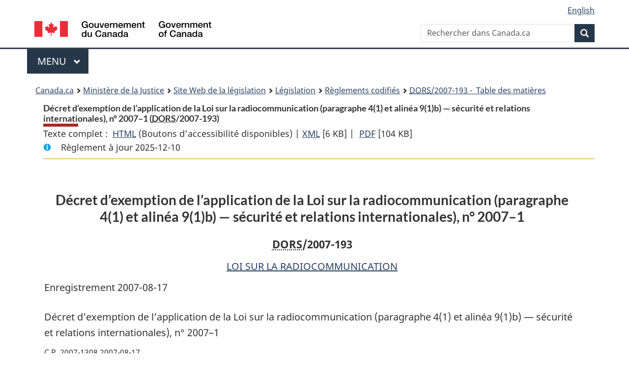

--- FILE ---
content_type: text/html
request_url: https://laws-lois.justice.gc.ca/fra/reglements/DORS-2007-193/page-1.html
body_size: 21950
content:
<!DOCTYPE html>
<html class="no-js" lang="fr" dir="ltr">
<head>
<meta charset="utf-8">
<meta property="dcterms:accessRights" content="2"/>
<meta property="dcterms:service" content="JUS-Laws_Lois"/>
<meta content="width=device-width,initial-scale=1" name="viewport">
<meta name="dcterms.language" title="ISO639-2" content="fra" />
<link href="/canada/themes-dist/GCWeb/assets/favicon.ico" rel="icon" type="image/x-icon">
<link rel="stylesheet" href="/canada/themes-dist/GCWeb/css/theme.min.css">
<link rel="stylesheet" type="text/css" href="/css/browse.css">
<link rel="stylesheet" type="text/css" href="/css/lawContent.css">
<link rel="stylesheet" type="text/css" href="/css/commonView.css">
<script src="//assets.adobedtm.com/be5dfd287373/bb72b7edd313/launch-e34f760eaec8.min.js"></script>
<link rel="stylesheet" href="/js/jquery-ui.css" />
<title>Décret d’exemption de l’application de la Loi sur la radiocommunication (paragraphe 4(1) et alinéa 9(1)b) — sécurité et relations internationales), n° 2007–1</title>
<meta content="width=device-width, initial-scale=1" name="viewport" />
<!-- Meta data -->
<meta name="description" content="Les ressources en ligne des lois et reglements codifiés du Canada" />
<meta name="dcterms.title" content="Lois codifiées, Décret d’exemption de l’application de la Loi sur la radiocommunication (paragraphe 4(1) et alinéa 9(1)b) — sécurité et relations internationales), n° 2007–1" />
<meta name="dcterms.creator" title="Justice" content="Direction des services législatifs" />
<meta name="dcterms.subject" title="scheme" content="Les ressources en ligne des lois et reglements codifiés, Décret d’exemption de l’application de la Loi sur la radiocommunication (paragraphe 4(1) et alinéa 9(1)b) — sécurité et relations internationales), n° 2007–1" />
<meta name="dcterms.language" title="ISO639-2" content="fra" />
<link href="https://fonts.googleapis.com/css?family=Montserrat" rel="stylesheet">
</head>
<body vocab="http://schema.org/" typeof="webPage">
<nav>
	<ul id="wb-tphp" class="wb-init wb-disable-inited">
		<li class="wb-slc"><a class="wb-sl" href="#wb-cont">Passer au contenu principal</a></li>
		<li class="wb-slc"><a class="wb-sl" href="#wb-info">Passer à « À propos de ce site</a></li>
		<li class="wb-slc"><a class="wb-sl" rel="alternate" href="?wbdisable=true">Passer à la version HTML simplifiée</a></li>
	</ul>
</nav>

<header>
	<div id="wb-bnr" class="container">
		<section id="wb-lng" class="text-right">
			<h2 class="wb-inv">Language selection</h2>
			<ul class="list-inline margin-bottom-none">
				<li><a lang="en" href="/scripts/changelanguage.asp">English</a></li>
			</ul>
		</section>
		<div class="row">
			<div class="brand col-xs-5 col-md-4">
				<a href="https://www.canada.ca/fr.html" rel="external"><img src="/canada/themes-dist/GCWeb/assets/sig-blk-fr.svg" alt="Gouvernement du Canada" property="logo"></a>
			</div>
			<section id="wb-srch" class="col-lg-8 text-right">
				<h2>Recherche</h2>
				<form action="https://www.canada.ca/fr/sr/srb.html" method="get" name="cse-search-box" role="search" class="form-inline ng-pristine ng-valid">
					<div class="form-group">
						<label for="wb-srch-q" class="wb-inv">Rechercher dans Canada.ca</label>
						<input name="cdn" value="canada" type="hidden">
						<input name="st" value="s" type="hidden">
						<input name="num" value="10" type="hidden">
						<input name="langs" value="fr" type="hidden">
						<input name="st1rt" value="1" type="hidden">
						<input name="s5bm3ts21rch" value="x" type="hidden">
					  <input id="wb-srch-q" list="wb-srch-q-ac" class="wb-srch-q form-control" name="q" type="search" value="" size="34" maxlength="170" placeholder="Rechercher dans Canada.ca">
						<input type="hidden" name="_charset_" value="UTF-8">
						<datalist id="wb-srch-q-ac">
					  </datalist>
					</div>
					<div class="form-group submit">
					<button type="submit" id="wb-srch-sub" class="btn btn-primary btn-small" name="wb-srch-sub"><span class="glyphicon-search glyphicon"></span><span class="wb-inv">Recherche</span></button>
					</div>
				</form>
			</section>
		</div>
	</div>
<nav id="wb-cont-menu" class="gcweb-v2 gcweb-menu" typeof="SiteNavigationElement">
	<div class="container">
		<h2 class="wb-inv">Menu</h2>
		<button type="button" aria-haspopup="true" aria-expanded="false">Menu <span class="wb-inv">principal</span> <span class="expicon glyphicon glyphicon-chevron-down"></span>
	  </button>
		<ul role="menu" aria-orientation="vertical" data-ajax-replace="https://www.canada.ca/content/dam/canada/sitemenu/sitemenu-v2-fr.html">
		  <li role="presentation"><a role="menuitem" href="https://www.canada.ca/fr/services/emplois.html">Emplois et milieu de travail</a></li>
		  <li role="presentation"><a role="menuitem" href="https://www.canada.ca/fr/services/immigration-citoyennete.html">Immigration et citoyennet&eacute;</a></li>
		  <li role="presentation"><a role="menuitem" href="https://voyage.gc.ca/">Voyage et tourisme</a></li>
		  <li role="presentation"><a role="menuitem" href="https://www.canada.ca/fr/services/entreprises.html">Entreprises et industrie</a></li>
		  <li role="presentation"><a role="menuitem" href="https://www.canada.ca/fr/services/prestations.html">Prestations</a></li>
		  <li role="presentation"><a role="menuitem" href="https://www.canada.ca/fr/services/sante.html">Sant&eacute;</a></li>
		  <li role="presentation"><a role="menuitem" href="https://www.canada.ca/fr/services/impots.html">Impôts</a></li>
		  <li role="presentation"><a role="menuitem" href="https://www.canada.ca/fr/services/environnement.html">Environnement et ressources naturelles</a></li>
		  <li role="presentation"><a role="menuitem" href="https://www.canada.ca/fr/services/defense.html">S&eacute;curit&eacute; nationale et d&eacute;fense</a></li>
		  <li role="presentation"><a role="menuitem" href="https://www.canada.ca/fr/services/culture.html">Culture, histoire et sport</a></li>
		  <li role="presentation"><a role="menuitem" href="https://www.canada.ca/fr/services/police.html">Services de police, justice et urgences</a></li>
		  <li role="presentation"><a role="menuitem" href="https://www.canada.ca/fr/services/transport.html">Transport et infrastructure</a></li>
		  <li role="presentation"><a role="menuitem" href="https://international.gc.ca/world-monde/index.aspx?lang=fra">Canada et le monde</a></li>
		  <li role="presentation"><a role="menuitem" href="https://www.canada.ca/fr/services/finance.html">Argent et finances</a></li>
		  <li role="presentation"><a role="menuitem" href="https://www.canada.ca/fr/services/science.html">Science et innovation</a></li>
		</ul>
	</div>
</nav>
<nav id="wb-bc" property="breadcrumb"><h2>You are here:</h2><div class="container"><ol class="breadcrumb"><li><a href="https://www.canada.ca/fr.html">Canada.ca</a></li><li><a href="https://www.justice.gc.ca/fra/index.html">Ministère de la Justice</a></li><li><a href="/fra">Site Web de la législation</a></li><li><a href="/fra/lois-index.html">Législation</a></li><li><a href="/fra/reglements/">Règlements codifiés</a></li><li><a href="/fra/reglements/DORS-2007-193/index.html"><abbr title='Décrets, ordonnances et règlements statutaires'>DORS</abbr>/2007-193 - &#x00A0;Table des matières</a></li></ol></div></nav>
</header>
<main property="mainContentOfPage" typeof="WebPageElement">
<div class="container">
<!-- MAIN CONT DIV START -->
<div class='legisHeader'><header><h1 id='wb-cont' class='HeadTitle'>Décret d’exemption de l’application de la Loi sur la radiocommunication (paragraphe 4(1) et alinéa 9(1)b) — sécurité et relations internationales), n° 2007–1&#x00A0;(<abbr title='Décrets, ordonnances et règlements statutaires'>DORS</abbr>/2007-193)</h1><div id='printAll'><p id='FullDoc'>Texte complet : &nbsp;</p><ul><li><a href='TexteComplet.html'>HTML<span class='wb-invisible'>Texte complet : Décret d’exemption de l’application de la Loi sur la radiocommunication (paragraphe 4(1) et alinéa 9(1)b) — sécurité et relations internationales), n° 2007–1</span></a>&nbsp;(Boutons d’accessibilité disponibles) |&nbsp;</li><li><a href='/fra/XML/DORS-2007-193.xml'>XML<span class='wb-invisible'>Texte complet : Décret d’exemption de l’application de la Loi sur la radiocommunication (paragraphe 4(1) et alinéa 9(1)b) — sécurité et relations internationales), n° 2007–1</span></a> <span class='fileSize'>[6 KB]</span>&nbsp;|&nbsp;</li> <li><a href='/PDF/SOR-2007-193.pdf'>PDF<span class='wb-invisible'>Texte complet : Décret d’exemption de l’application de la Loi sur la radiocommunication (paragraphe 4(1) et alinéa 9(1)b) — sécurité et relations internationales), n° 2007–1</span></a> <span class='fileSize'>[104 KB]</span></li></ul></div><div class='info'><p id='assentedDate'>Règlement à jour 2025-12-10</p></div></header><div class='lineSeparator goldLineTop'></div></div><div class='docContents' id='docCont'>
<div class="wb-txthl">
<section class="intro"><header><hgroup><h2 class='Title-of-Act'>Décret d’exemption de l’application de la Loi sur la radiocommunication (paragraphe 4(1) et alinéa 9(1)b) — sécurité et relations internationales), n° 2007–1</h2><p class='ChapterNumber'><abbr title='Décrets, ordonnances et règlements statutaires'>DORS</abbr>/2007-193</p></hgroup></header><p class='EnablingAct'><a href='/fra/lois/R-2'>LOI SUR LA RADIOCOMMUNICATION</a></p><p>Enregistrement 2007-08-17</p><p class='LongTitle' id='id-lt'>Décret d’exemption de l’application de la Loi sur la radiocommunication (paragraphe 4(1) et alinéa 9(1)b) — sécurité et relations internationales), n° 2007–1</p><p class='RegulationMakerOrder'>C.P. 2007-1308 2007-08-17</p></section>
<section>
<section class="order"><p class="indent-0-0" id="723465">Sur recommandation du ministre de l’Industrie et en vertu du paragraphe 3(2)<a href="#nbp_2724_hq_2353" id="nbp_2724_hq_2353-ID0EGCAA"><span class="wb-invisible">Note de bas de page </span><sup>a</sup></a> de la <cite class="XRefExternalAct"><a href="/fra/lois/R-2">Loi sur la radiocommunication</a></cite><a href="#nbp_2724_hq_2354" id="nbp_2724_hq_2354-ID0EDCAA"><span class="wb-invisible">Note de bas de page </span><sup>b</sup></a>, Son Excellence la Gouverneure générale en conseil prend le <cite class="XRefExternalRegulation"><a href="/fra/reglements/DORS-2007-193">Décret d’exemption de l’application de la Loi sur la radiocommunication (paragraphe 4(1) et alinéa 9(1)b) — sécurité et relations internationales), n° 2007–1</a></cite>, ci-après.</p><ul class="ProvisionList"><li><div class="Footnote"><p class="Footnote"><a href="#nbp_2724_hq_2353-ID0EGCAA" id="nbp_2724_hq_2353"><span class="wb-invisible">Retour à la référence de la note de bas de page </span><sup>a</sup></a>L.C. 2004, ch. 7, par. 37(2)</p></div></li><li><div class="Footnote"><p class="Footnote"><a href="#nbp_2724_hq_2354-ID0EDCAA" id="nbp_2724_hq_2354"><span class="wb-invisible">Retour à la référence de la note de bas de page </span><sup>b</sup></a>L.C. 1989, ch. 17, art. 2</p></div></li></ul></section><h2 class="Part" id="h-723467"><span class="HTitleText1">Définition</span></h2><p class="Section" id="723468"><strong><a class="sectionLabel" id="s-1"><span class="sectionLabel">1</span></a></strong> Dans le présent décret, <span class="DefinedTerm"><dfn>Loi</dfn></span> s’entend de la <cite class="XRefExternalAct"><a href="/fra/lois/R-2">Loi sur la radiocommunication</a></cite>.</p>
<h2 class="Part" id="h-723469"><span class="HTitleText1">Exemption</span></h2><ul class="Section ProvisionList" id="723470"><li><p class="Subsection" id="723471"><strong><a class="sectionLabel" id="s-2"><span class="sectionLabel">2</span></a></strong> <span class="lawlabel">(1)</span> Sous réserve des articles 3 et 4, Sa Majesté du chef du Canada, représentée par la Gendarmerie royale du Canada, est exemptée, pour la période commençant le 20 août 2007 et se terminant le 21 août 2007, de l’application du paragraphe 4(1) et de l’alinéa 9(1)b) de la Loi.</p></li><li><p class="Subsection" id="723472"><span class="lawlabel">(2)</span> L’exemption ne s’applique que dans la partie de l’Ontario et du Québec située dans le quadrilatère délimité par les coordonnées géographiques suivantes :</p><ul class="ProvisionList"><li><p class="Paragraph" id="723473"><span class="lawlabel">a)</span> 45° 31′ de latitude N. et 75° 45′ de longitude O.;</p></li><li><p class="Paragraph" id="723474"><span class="lawlabel">b)</span> 45° 39′ de latitude N. et 74° 35′ de longitude O.;</p></li><li><p class="Paragraph" id="723475"><span class="lawlabel">c)</span> 45° 36′ de latitude N. et 74° 36′ de longitude O.;</p></li><li><p class="Paragraph" id="723476"><span class="lawlabel">d)</span> 45° 18′ de latitude N. et 75° 42′ de longitude O.</p></li></ul></li></ul>
<h2 class="Part" id="h-723477"><span class="HTitleText1">Conditions</span></h2><p class="Section" id="723478"><strong><a class="sectionLabel" id="s-3"><span class="sectionLabel">3</span></a></strong> L’exemption relative au paragraphe 4(1) de la Loi ne s’applique que si l’installation, l’utilisation ou la possession de l’appareil radio visé à ce paragraphe ne servent qu’à gêner ou à entraver une radiocommunication tout en respectant le paragraphe 4(2) du présent décret et ont pour objet la sécurité ou les relations internationales.</p>
<ul class="Section ProvisionList" id="723479"><li><p class="Subsection" id="723480"><strong><a class="sectionLabel" id="s-4"><span class="sectionLabel">4</span></a></strong> <span class="lawlabel">(1)</span> L’exemption relative à l’alinéa 9(1)b) de la Loi ne s’applique que si la mesure — gêner ou entraver une radiocommunication — a pour objet la sécurité ou les relations internationales.</p></li><li><p class="Subsection" id="723481"><span class="lawlabel">(2)</span> Tous les efforts raisonnables doivent être déployés pour restreindre le plus possible la mesure à ce qui est nécessaire à la réalisation des objectifs qu’elle vise sur les plans de la portée territoriale, du nombre de fréquences et de la durée.</p></li></ul>
<h2 class="Part" id="h-723482"><span class="HTitleText1">Entrée en vigueur</span></h2><p class="Section" id="723483"><strong><a class="sectionLabel" id="s-5"><span class="sectionLabel">5</span></a></strong> Le présent décret entre en vigueur à la date de son enregistrement.</p>
</section></div>
</div> <!--END OF DocContents -->
<section id="right-panel" class="wb-overlay modal-content overlay-def wb-panel-l"><header class="modal-header"><h2 class="modal-title">Table des matières</h2></header><div class="modal-body"><nav>
<ul class="TocIndent">
<li><a title="Page 1" href="page-1.html">
Décret d’exemption de l’application de la Loi sur la radiocommunication (paragraphe 4(1) et alinéa 9(1)b) — sécurité et relations internationales), n° 2007–1</a><ul class="TocIndent"><li><span class='sectionRange'>1 - </span><a href="page-1.html#h-723467"><span class="HTitleText1">Définition</span></a>
</li>
<li><span class='sectionRange'>2 - </span><a href="page-1.html#h-723469"><span class="HTitleText1">Exemption</span></a>
</li>
<li><span class='sectionRange'>3 - </span><a href="page-1.html#h-723477"><span class="HTitleText1">Conditions</span></a>
</li>
<li><span class='sectionRange'>5 - </span><a href="page-1.html#h-723482"><span class="HTitleText1">Entrée en vigueur</span></a>
</li></ul>
</li></ul>

</nav>

</div></section>
<div class="lineSeparator">&nbsp;</div><!-- MAIN CONT DIV END --></div>
<section class="pagedetails container">
    <h2 class="wb-inv">Détails de la page</h2>   
        <dl id="wb-dtmd">
    <dt>Date de modification : </dt>
    <dd><time property="dateModified">﻿2026-01-12</time></dd>
</dl>
</section>
<script src="https://ajax.googleapis.com/ajax/libs/jquery/2.2.4/jquery.js"></script>
<script src="/canada/themes-dist/wet-boew/js/wet-boew.min.js"></script>
<script src="/canada/themes-dist/GCWeb/js/theme.min.js"></script>
</main>
﻿<footer id="wb-info">
	<div class="gc-contextual" style="background: #f5f5f5 !important; color: #222222ff">
		<div class="container">
			<nav class="wb-navcurr pb-4 pt-4">
				<h3 class="mt-4">Site Web de la législation</h3>
				<ul class="list-unstyled colcount-sm-2 colcount-md-3">
					<li><a style="color: #222222ff" href="/fra/const-index.html">Textes constitutionnels</a></li>
					<li><a style="color: #222222ff" href="/fra/res-index.html">Ressources connexes</a></li>
					<li><a style="color: #222222ff" href="/fra/lois-index.html/">Lois et règlements codifiés</a></li>
					<li><a style="color: #222222ff" href="/Recherche/Recherche.aspx">Recherche</a></li>
					<li><a style="color: #222222ff" href="/fra/aide-index.html/">Aide</a></li>
				</ul>
			</nav>
		</div>
	</div>

	<div class="gc-contextual">
		<div class="container">
			<nav class="wb-navcurr pb-4 pt-4">
				<h3 class="mt-4">Ministère de la Justice Canada</h3>
				<ul class="list-unstyled colcount-sm-2 colcount-md-3">
					<li><a href="https://www.justice.gc.ca/fra/df-fl/index.html">Droit de la famille</a></li>
					<li><a href="https://www.justice.gc.ca/fra/jp-cj/index.html">Justice pénale</a></li>
					<li><a href="https://www.justice.gc.ca/fra/fina-fund/index.html">Financement</a></li>
					<li><a href="https://www.justice.gc.ca/fra/sjc-csj/index.html">Le système de justice du Canada</a></li>
					<li><a href="https://laws-lois.justice.gc.ca/fra/">Lois</a></li>
				</ul>
			</nav>
		</div>
	</div>

	<div class="landscape">
		<div class="container">
			<nav class="wb-navcurr pb-3 pt-4">
				<h3 class="mt-3">Gouvernement du Canada</h3>
				<ul class="list-unstyled colcount-sm-2 colcount-md-3">
					<li><a href="https://www.canada.ca/fr/contact.html" rel="external">Toutes les coordonnées</a></li>
					<li><a href="https://www.canada.ca/fr/gouvernement/min.html" rel="external">Ministères et organismes</a></li>
					<li><a href="https://www.canada.ca/fr/gouvernement/systeme.html" rel="external">À propos du gouvernement</a></li>
				</ul>
				
				<h4><span class="wb-inv">Thèmes et sujets</span></h4>
				<ul class="list-unstyled colcount-sm-2 colcount-md-3">
					<li><a href="https://www.canada.ca/fr/services/emplois.html" rel="external">Emplois</a></li>
					<li><a href="https://www.canada.ca/fr/services/immigration-citoyennete.html" rel="external">Immigration et citoyenneté</a></li>
					<li><a href="https://voyage.gc.ca/" rel="external">Voyage et tourisme</a></li>
					<li><a href="https://www.canada.ca/fr/services/entreprises.html" rel="external">Entreprises</a></li>
					<li><a href="https://www.canada.ca/fr/services/prestations.html" rel="external">Prestations</a></li>
					<li><a href="https://www.canada.ca/fr/services/sante.html" rel="external">Santé</a></li>
					<li><a href="https://www.canada.ca/fr/services/impots.html" rel="external">Impôts</a></li>
					<li><a href="https://www.canada.ca/fr/services/environnement.html" rel="external">Environnement et ressources naturelles</a></li>
					<li><a href="https://www.canada.ca/fr/services/defense.html" rel="external">Sécurité nationale et défense</a></li>
					<li><a href="https://www.canada.ca/fr/services/culture.html" rel="external">Culture, histoire et sport</a></li>
					<li><a href="https://www.canada.ca/fr/services/police.html" rel="external">Services de police, justice et urgences</a></li>
					<li><a href="https://www.canada.ca/fr/services/transport.html" rel="external">Transport et infrastructure</a></li>
					<li><a href="https://www.international.gc.ca/world-monde/index.aspx?lang=fra" rel="external">Le Canada et le monde</a></li>
					<li><a href="https://www.canada.ca/fr/services/finance.html" rel="external">Argent et finance</a></li>
					<li><a href="https://www.canada.ca/fr/services/science.html" rel="external">Science et innovation</a></li>
					<li><a href="https://www.canada.ca/fr/services/autochtones.html" rel="external">Autochtones</a></li>
					<li><a href="https://www.canada.ca/fr/services/veterans.html" rel="external">Vétérans et militaires</a></li>
					<li><a href="https://www.canada.ca/fr/services/jeunesse.html" rel="external">Jeunesse</a></li>
				</ul>
			</nav>
		</div>
	</div>
	<div class="brand">
		<div class="container">
			<div class="row">
				<nav class="col-md-9 col-lg-10 ftr-urlt-lnk pb-0">
					<ul>
						<li><a href="https://www.canada.ca/fr/sociaux.html" rel="external">Médias sociaux</a></li>
						<li><a href="https://www.canada.ca/fr/mobile.html" rel="external">Applications mobiles</a></li>
						<li><a href="https://www.canada.ca/fr/gouvernement/a-propos.html" rel="external">À propos de Canada.ca</a></li>
						<li><a href="https://www.canada.ca/fr/transparence/avis.html" rel="external">Avis</a></li>
						<li><a href="https://www.canada.ca/fr/transparence/confidentialite.html" rel="external">Confidentialité</a></li>
					</ul>
				</nav>
				<div class="col-xs-6 visible-sm visible-xs tofpg">
					<a href="#wb-cont">Haut de la page <span class="glyphicon glyphicon-chevron-up"></span></a>
				</div>
				<div class="col-xs-6 col-md-3 col-lg-2 text-right">
					<img src="https://wet-boew.github.io/themes-dist/GCWeb/GCWeb/assets/wmms-blk.svg" alt="Symbole du gouvernement du Canada">
				</div>
			</div>
		</div>
	</div>
</footer>
<!-- ELAPSE -->
<!-- Do not remove - this Adobe Analytics tag - STARTS --> 	
<script>_satellite.pageBottom();</script>
<!-- Do not remove - this Adobe Analytics tag - STARTS --> 

<script src="/js/tocCheckjs.js"></script>
</body>
</html>
